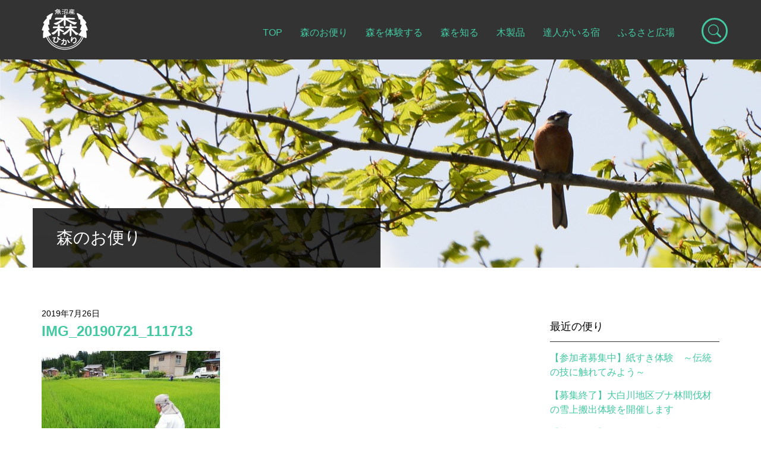

--- FILE ---
content_type: text/html; charset=UTF-8
request_url: https://www.morihikari.jp/2019/08/01/3330/img_20190721_111713/
body_size: 35215
content:
<!DOCTYPE html>
<html dir="ltr" lang="ja" prefix="og: https://ogp.me/ns#">
<head>
<meta charset="UTF-8">
<meta http-equiv="X-UA-Compatible" content="IE=edge">
<meta name="viewport" content="width=device-width, initial-scale=1">
<link rel="alternate" type="application/rss+xml" title="魚沼産森ひかり RSSフィード" href="https://www.morihikari.jp/feed/">
<link rel="pingback" href="https://www.morihikari.jp/xmlrpc.php" />
<link rel="apple-touch-icon" href="https://www.morihikari.jp/wp-content/themes/mori/images/icon/webclip.png" />
<link rel="shortcut icon" href="https://www.morihikari.jp/wp-content/themes/mori/images/icon/favicon.ico" />
<script src="https://www.morihikari.jp/wp-content/themes/mori/js/jquery-1.11.3.min.js"></script>
<script src="https://www.morihikari.jp/wp-content/themes/mori/js/jquery.inview.js"></script>
<script>
$(function() {
$('.inviewfadeInUp').on('inview', function(event, isInView, visiblePartX, visiblePartY) {
if (isInView) {
$(this).stop().addClass('fadeInUp');
} else {
$(this).stop().removeClass('fadeInUp');
}
});
});
</script>
<title>IMG_20190721_111713 | 魚沼産森ひかり</title>
<!-- All in One SEO 4.9.2 - aioseo.com -->
<meta name="description" content="体験ツアー～夏の巻～" />
<meta name="robots" content="max-image-preview:large" />
<meta name="author" content="魚沼市農林課"/>
<link rel="canonical" href="https://www.morihikari.jp/2019/08/01/3330/img_20190721_111713/" />
<meta name="generator" content="All in One SEO (AIOSEO) 4.9.2" />
<!-- Global site tag (gtag.js) - Google Analytics -->
<script async src="https://www.googletagmanager.com/gtag/js?id=G-T2J3MYR2Z0"></script>
<script>
window.dataLayer = window.dataLayer || [];
function gtag(){dataLayer.push(arguments);}
gtag('js', new Date());
gtag('config', 'G-T2J3MYR2Z0');
</script>
<meta property="og:locale" content="ja_JP" />
<meta property="og:site_name" content="魚沼産森ひかり | 新潟県魚沼市の森を知る・感じる・遊ぶ" />
<meta property="og:type" content="article" />
<meta property="og:title" content="IMG_20190721_111713 | 魚沼産森ひかり" />
<meta property="og:url" content="https://www.morihikari.jp/2019/08/01/3330/img_20190721_111713/" />
<meta property="article:published_time" content="2019-07-26T02:48:03+00:00" />
<meta property="article:modified_time" content="2019-07-26T02:51:46+00:00" />
<meta name="twitter:card" content="summary" />
<meta name="twitter:title" content="IMG_20190721_111713 | 魚沼産森ひかり" />
<script type="application/ld+json" class="aioseo-schema">
{"@context":"https:\/\/schema.org","@graph":[{"@type":"BreadcrumbList","@id":"https:\/\/www.morihikari.jp\/2019\/08\/01\/3330\/img_20190721_111713\/#breadcrumblist","itemListElement":[{"@type":"ListItem","@id":"https:\/\/www.morihikari.jp#listItem","position":1,"name":"\u30db\u30fc\u30e0","item":"https:\/\/www.morihikari.jp","nextItem":{"@type":"ListItem","@id":"https:\/\/www.morihikari.jp\/2019\/08\/01\/3330\/img_20190721_111713\/#listItem","name":"IMG_20190721_111713"}},{"@type":"ListItem","@id":"https:\/\/www.morihikari.jp\/2019\/08\/01\/3330\/img_20190721_111713\/#listItem","position":2,"name":"IMG_20190721_111713","previousItem":{"@type":"ListItem","@id":"https:\/\/www.morihikari.jp#listItem","name":"\u30db\u30fc\u30e0"}}]},{"@type":"ItemPage","@id":"https:\/\/www.morihikari.jp\/2019\/08\/01\/3330\/img_20190721_111713\/#itempage","url":"https:\/\/www.morihikari.jp\/2019\/08\/01\/3330\/img_20190721_111713\/","name":"IMG_20190721_111713 | \u9b5a\u6cbc\u7523\u68ee\u3072\u304b\u308a","description":"\u4f53\u9a13\u30c4\u30a2\u30fc\uff5e\u590f\u306e\u5dfb\uff5e","inLanguage":"ja","isPartOf":{"@id":"https:\/\/www.morihikari.jp\/#website"},"breadcrumb":{"@id":"https:\/\/www.morihikari.jp\/2019\/08\/01\/3330\/img_20190721_111713\/#breadcrumblist"},"author":{"@id":"https:\/\/www.morihikari.jp\/author\/moriadmin02\/#author"},"creator":{"@id":"https:\/\/www.morihikari.jp\/author\/moriadmin02\/#author"},"datePublished":"2019-07-26T11:48:03+09:00","dateModified":"2019-07-26T11:51:46+09:00"},{"@type":"Organization","@id":"https:\/\/www.morihikari.jp\/#organization","name":"\u9b5a\u6cbc\u7523\u68ee\u3072\u304b\u308a","description":"\u65b0\u6f5f\u770c\u9b5a\u6cbc\u5e02\u306e\u68ee\u3092\u77e5\u308b\u30fb\u611f\u3058\u308b\u30fb\u904a\u3076","url":"https:\/\/www.morihikari.jp\/"},{"@type":"Person","@id":"https:\/\/www.morihikari.jp\/author\/moriadmin02\/#author","url":"https:\/\/www.morihikari.jp\/author\/moriadmin02\/","name":"\u9b5a\u6cbc\u5e02\u8fb2\u6797\u8ab2","image":{"@type":"ImageObject","@id":"https:\/\/www.morihikari.jp\/2019\/08\/01\/3330\/img_20190721_111713\/#authorImage","url":"https:\/\/secure.gravatar.com\/avatar\/32b3654c1e49a4573a5e3b9b9f4f9ff9f9e0fec3c676e2ab77aecf1982e80b70?s=96&d=mm&r=g","width":96,"height":96,"caption":"\u9b5a\u6cbc\u5e02\u8fb2\u6797\u8ab2"}},{"@type":"WebSite","@id":"https:\/\/www.morihikari.jp\/#website","url":"https:\/\/www.morihikari.jp\/","name":"\u9b5a\u6cbc\u7523\u68ee\u3072\u304b\u308a","description":"\u65b0\u6f5f\u770c\u9b5a\u6cbc\u5e02\u306e\u68ee\u3092\u77e5\u308b\u30fb\u611f\u3058\u308b\u30fb\u904a\u3076","inLanguage":"ja","publisher":{"@id":"https:\/\/www.morihikari.jp\/#organization"}}]}
</script>
<!-- All in One SEO -->
<link rel='dns-prefetch' href='//stats.wp.com' />
<link rel='dns-prefetch' href='//v0.wordpress.com' />
<style id='wp-img-auto-sizes-contain-inline-css' type='text/css'>
img:is([sizes=auto i],[sizes^="auto," i]){contain-intrinsic-size:3000px 1500px}
/*# sourceURL=wp-img-auto-sizes-contain-inline-css */
</style>
<link rel='stylesheet' id='sbi_styles-css' href='//www.morihikari.jp/wp-content/cache/wpfc-minified/qh6zpysw/e0pib.css' type='text/css' media='all' />
<style id='wp-block-library-inline-css' type='text/css'>
:root{--wp-block-synced-color:#7a00df;--wp-block-synced-color--rgb:122,0,223;--wp-bound-block-color:var(--wp-block-synced-color);--wp-editor-canvas-background:#ddd;--wp-admin-theme-color:#007cba;--wp-admin-theme-color--rgb:0,124,186;--wp-admin-theme-color-darker-10:#006ba1;--wp-admin-theme-color-darker-10--rgb:0,107,160.5;--wp-admin-theme-color-darker-20:#005a87;--wp-admin-theme-color-darker-20--rgb:0,90,135;--wp-admin-border-width-focus:2px}@media (min-resolution:192dpi){:root{--wp-admin-border-width-focus:1.5px}}.wp-element-button{cursor:pointer}:root .has-very-light-gray-background-color{background-color:#eee}:root .has-very-dark-gray-background-color{background-color:#313131}:root .has-very-light-gray-color{color:#eee}:root .has-very-dark-gray-color{color:#313131}:root .has-vivid-green-cyan-to-vivid-cyan-blue-gradient-background{background:linear-gradient(135deg,#00d084,#0693e3)}:root .has-purple-crush-gradient-background{background:linear-gradient(135deg,#34e2e4,#4721fb 50%,#ab1dfe)}:root .has-hazy-dawn-gradient-background{background:linear-gradient(135deg,#faaca8,#dad0ec)}:root .has-subdued-olive-gradient-background{background:linear-gradient(135deg,#fafae1,#67a671)}:root .has-atomic-cream-gradient-background{background:linear-gradient(135deg,#fdd79a,#004a59)}:root .has-nightshade-gradient-background{background:linear-gradient(135deg,#330968,#31cdcf)}:root .has-midnight-gradient-background{background:linear-gradient(135deg,#020381,#2874fc)}:root{--wp--preset--font-size--normal:16px;--wp--preset--font-size--huge:42px}.has-regular-font-size{font-size:1em}.has-larger-font-size{font-size:2.625em}.has-normal-font-size{font-size:var(--wp--preset--font-size--normal)}.has-huge-font-size{font-size:var(--wp--preset--font-size--huge)}.has-text-align-center{text-align:center}.has-text-align-left{text-align:left}.has-text-align-right{text-align:right}.has-fit-text{white-space:nowrap!important}#end-resizable-editor-section{display:none}.aligncenter{clear:both}.items-justified-left{justify-content:flex-start}.items-justified-center{justify-content:center}.items-justified-right{justify-content:flex-end}.items-justified-space-between{justify-content:space-between}.screen-reader-text{border:0;clip-path:inset(50%);height:1px;margin:-1px;overflow:hidden;padding:0;position:absolute;width:1px;word-wrap:normal!important}.screen-reader-text:focus{background-color:#ddd;clip-path:none;color:#444;display:block;font-size:1em;height:auto;left:5px;line-height:normal;padding:15px 23px 14px;text-decoration:none;top:5px;width:auto;z-index:100000}html :where(.has-border-color){border-style:solid}html :where([style*=border-top-color]){border-top-style:solid}html :where([style*=border-right-color]){border-right-style:solid}html :where([style*=border-bottom-color]){border-bottom-style:solid}html :where([style*=border-left-color]){border-left-style:solid}html :where([style*=border-width]){border-style:solid}html :where([style*=border-top-width]){border-top-style:solid}html :where([style*=border-right-width]){border-right-style:solid}html :where([style*=border-bottom-width]){border-bottom-style:solid}html :where([style*=border-left-width]){border-left-style:solid}html :where(img[class*=wp-image-]){height:auto;max-width:100%}:where(figure){margin:0 0 1em}html :where(.is-position-sticky){--wp-admin--admin-bar--position-offset:var(--wp-admin--admin-bar--height,0px)}@media screen and (max-width:600px){html :where(.is-position-sticky){--wp-admin--admin-bar--position-offset:0px}}
/*# sourceURL=wp-block-library-inline-css */
</style><style id='global-styles-inline-css' type='text/css'>
:root{--wp--preset--aspect-ratio--square: 1;--wp--preset--aspect-ratio--4-3: 4/3;--wp--preset--aspect-ratio--3-4: 3/4;--wp--preset--aspect-ratio--3-2: 3/2;--wp--preset--aspect-ratio--2-3: 2/3;--wp--preset--aspect-ratio--16-9: 16/9;--wp--preset--aspect-ratio--9-16: 9/16;--wp--preset--color--black: #000000;--wp--preset--color--cyan-bluish-gray: #abb8c3;--wp--preset--color--white: #ffffff;--wp--preset--color--pale-pink: #f78da7;--wp--preset--color--vivid-red: #cf2e2e;--wp--preset--color--luminous-vivid-orange: #ff6900;--wp--preset--color--luminous-vivid-amber: #fcb900;--wp--preset--color--light-green-cyan: #7bdcb5;--wp--preset--color--vivid-green-cyan: #00d084;--wp--preset--color--pale-cyan-blue: #8ed1fc;--wp--preset--color--vivid-cyan-blue: #0693e3;--wp--preset--color--vivid-purple: #9b51e0;--wp--preset--gradient--vivid-cyan-blue-to-vivid-purple: linear-gradient(135deg,rgb(6,147,227) 0%,rgb(155,81,224) 100%);--wp--preset--gradient--light-green-cyan-to-vivid-green-cyan: linear-gradient(135deg,rgb(122,220,180) 0%,rgb(0,208,130) 100%);--wp--preset--gradient--luminous-vivid-amber-to-luminous-vivid-orange: linear-gradient(135deg,rgb(252,185,0) 0%,rgb(255,105,0) 100%);--wp--preset--gradient--luminous-vivid-orange-to-vivid-red: linear-gradient(135deg,rgb(255,105,0) 0%,rgb(207,46,46) 100%);--wp--preset--gradient--very-light-gray-to-cyan-bluish-gray: linear-gradient(135deg,rgb(238,238,238) 0%,rgb(169,184,195) 100%);--wp--preset--gradient--cool-to-warm-spectrum: linear-gradient(135deg,rgb(74,234,220) 0%,rgb(151,120,209) 20%,rgb(207,42,186) 40%,rgb(238,44,130) 60%,rgb(251,105,98) 80%,rgb(254,248,76) 100%);--wp--preset--gradient--blush-light-purple: linear-gradient(135deg,rgb(255,206,236) 0%,rgb(152,150,240) 100%);--wp--preset--gradient--blush-bordeaux: linear-gradient(135deg,rgb(254,205,165) 0%,rgb(254,45,45) 50%,rgb(107,0,62) 100%);--wp--preset--gradient--luminous-dusk: linear-gradient(135deg,rgb(255,203,112) 0%,rgb(199,81,192) 50%,rgb(65,88,208) 100%);--wp--preset--gradient--pale-ocean: linear-gradient(135deg,rgb(255,245,203) 0%,rgb(182,227,212) 50%,rgb(51,167,181) 100%);--wp--preset--gradient--electric-grass: linear-gradient(135deg,rgb(202,248,128) 0%,rgb(113,206,126) 100%);--wp--preset--gradient--midnight: linear-gradient(135deg,rgb(2,3,129) 0%,rgb(40,116,252) 100%);--wp--preset--font-size--small: 13px;--wp--preset--font-size--medium: 20px;--wp--preset--font-size--large: 36px;--wp--preset--font-size--x-large: 42px;--wp--preset--spacing--20: 0.44rem;--wp--preset--spacing--30: 0.67rem;--wp--preset--spacing--40: 1rem;--wp--preset--spacing--50: 1.5rem;--wp--preset--spacing--60: 2.25rem;--wp--preset--spacing--70: 3.38rem;--wp--preset--spacing--80: 5.06rem;--wp--preset--shadow--natural: 6px 6px 9px rgba(0, 0, 0, 0.2);--wp--preset--shadow--deep: 12px 12px 50px rgba(0, 0, 0, 0.4);--wp--preset--shadow--sharp: 6px 6px 0px rgba(0, 0, 0, 0.2);--wp--preset--shadow--outlined: 6px 6px 0px -3px rgb(255, 255, 255), 6px 6px rgb(0, 0, 0);--wp--preset--shadow--crisp: 6px 6px 0px rgb(0, 0, 0);}:where(.is-layout-flex){gap: 0.5em;}:where(.is-layout-grid){gap: 0.5em;}body .is-layout-flex{display: flex;}.is-layout-flex{flex-wrap: wrap;align-items: center;}.is-layout-flex > :is(*, div){margin: 0;}body .is-layout-grid{display: grid;}.is-layout-grid > :is(*, div){margin: 0;}:where(.wp-block-columns.is-layout-flex){gap: 2em;}:where(.wp-block-columns.is-layout-grid){gap: 2em;}:where(.wp-block-post-template.is-layout-flex){gap: 1.25em;}:where(.wp-block-post-template.is-layout-grid){gap: 1.25em;}.has-black-color{color: var(--wp--preset--color--black) !important;}.has-cyan-bluish-gray-color{color: var(--wp--preset--color--cyan-bluish-gray) !important;}.has-white-color{color: var(--wp--preset--color--white) !important;}.has-pale-pink-color{color: var(--wp--preset--color--pale-pink) !important;}.has-vivid-red-color{color: var(--wp--preset--color--vivid-red) !important;}.has-luminous-vivid-orange-color{color: var(--wp--preset--color--luminous-vivid-orange) !important;}.has-luminous-vivid-amber-color{color: var(--wp--preset--color--luminous-vivid-amber) !important;}.has-light-green-cyan-color{color: var(--wp--preset--color--light-green-cyan) !important;}.has-vivid-green-cyan-color{color: var(--wp--preset--color--vivid-green-cyan) !important;}.has-pale-cyan-blue-color{color: var(--wp--preset--color--pale-cyan-blue) !important;}.has-vivid-cyan-blue-color{color: var(--wp--preset--color--vivid-cyan-blue) !important;}.has-vivid-purple-color{color: var(--wp--preset--color--vivid-purple) !important;}.has-black-background-color{background-color: var(--wp--preset--color--black) !important;}.has-cyan-bluish-gray-background-color{background-color: var(--wp--preset--color--cyan-bluish-gray) !important;}.has-white-background-color{background-color: var(--wp--preset--color--white) !important;}.has-pale-pink-background-color{background-color: var(--wp--preset--color--pale-pink) !important;}.has-vivid-red-background-color{background-color: var(--wp--preset--color--vivid-red) !important;}.has-luminous-vivid-orange-background-color{background-color: var(--wp--preset--color--luminous-vivid-orange) !important;}.has-luminous-vivid-amber-background-color{background-color: var(--wp--preset--color--luminous-vivid-amber) !important;}.has-light-green-cyan-background-color{background-color: var(--wp--preset--color--light-green-cyan) !important;}.has-vivid-green-cyan-background-color{background-color: var(--wp--preset--color--vivid-green-cyan) !important;}.has-pale-cyan-blue-background-color{background-color: var(--wp--preset--color--pale-cyan-blue) !important;}.has-vivid-cyan-blue-background-color{background-color: var(--wp--preset--color--vivid-cyan-blue) !important;}.has-vivid-purple-background-color{background-color: var(--wp--preset--color--vivid-purple) !important;}.has-black-border-color{border-color: var(--wp--preset--color--black) !important;}.has-cyan-bluish-gray-border-color{border-color: var(--wp--preset--color--cyan-bluish-gray) !important;}.has-white-border-color{border-color: var(--wp--preset--color--white) !important;}.has-pale-pink-border-color{border-color: var(--wp--preset--color--pale-pink) !important;}.has-vivid-red-border-color{border-color: var(--wp--preset--color--vivid-red) !important;}.has-luminous-vivid-orange-border-color{border-color: var(--wp--preset--color--luminous-vivid-orange) !important;}.has-luminous-vivid-amber-border-color{border-color: var(--wp--preset--color--luminous-vivid-amber) !important;}.has-light-green-cyan-border-color{border-color: var(--wp--preset--color--light-green-cyan) !important;}.has-vivid-green-cyan-border-color{border-color: var(--wp--preset--color--vivid-green-cyan) !important;}.has-pale-cyan-blue-border-color{border-color: var(--wp--preset--color--pale-cyan-blue) !important;}.has-vivid-cyan-blue-border-color{border-color: var(--wp--preset--color--vivid-cyan-blue) !important;}.has-vivid-purple-border-color{border-color: var(--wp--preset--color--vivid-purple) !important;}.has-vivid-cyan-blue-to-vivid-purple-gradient-background{background: var(--wp--preset--gradient--vivid-cyan-blue-to-vivid-purple) !important;}.has-light-green-cyan-to-vivid-green-cyan-gradient-background{background: var(--wp--preset--gradient--light-green-cyan-to-vivid-green-cyan) !important;}.has-luminous-vivid-amber-to-luminous-vivid-orange-gradient-background{background: var(--wp--preset--gradient--luminous-vivid-amber-to-luminous-vivid-orange) !important;}.has-luminous-vivid-orange-to-vivid-red-gradient-background{background: var(--wp--preset--gradient--luminous-vivid-orange-to-vivid-red) !important;}.has-very-light-gray-to-cyan-bluish-gray-gradient-background{background: var(--wp--preset--gradient--very-light-gray-to-cyan-bluish-gray) !important;}.has-cool-to-warm-spectrum-gradient-background{background: var(--wp--preset--gradient--cool-to-warm-spectrum) !important;}.has-blush-light-purple-gradient-background{background: var(--wp--preset--gradient--blush-light-purple) !important;}.has-blush-bordeaux-gradient-background{background: var(--wp--preset--gradient--blush-bordeaux) !important;}.has-luminous-dusk-gradient-background{background: var(--wp--preset--gradient--luminous-dusk) !important;}.has-pale-ocean-gradient-background{background: var(--wp--preset--gradient--pale-ocean) !important;}.has-electric-grass-gradient-background{background: var(--wp--preset--gradient--electric-grass) !important;}.has-midnight-gradient-background{background: var(--wp--preset--gradient--midnight) !important;}.has-small-font-size{font-size: var(--wp--preset--font-size--small) !important;}.has-medium-font-size{font-size: var(--wp--preset--font-size--medium) !important;}.has-large-font-size{font-size: var(--wp--preset--font-size--large) !important;}.has-x-large-font-size{font-size: var(--wp--preset--font-size--x-large) !important;}
/*# sourceURL=global-styles-inline-css */
</style>
<style id='classic-theme-styles-inline-css' type='text/css'>
/*! This file is auto-generated */
.wp-block-button__link{color:#fff;background-color:#32373c;border-radius:9999px;box-shadow:none;text-decoration:none;padding:calc(.667em + 2px) calc(1.333em + 2px);font-size:1.125em}.wp-block-file__button{background:#32373c;color:#fff;text-decoration:none}
/*# sourceURL=/wp-includes/css/classic-themes.min.css */
</style>
<link rel='stylesheet' id='dflip-style-css' href='//www.morihikari.jp/wp-content/cache/wpfc-minified/g210abfs/e0pib.css' type='text/css' media='all' />
<script type="text/javascript" src="https://www.morihikari.jp/wp-includes/js/jquery/jquery.min.js?ver=3.7.1" id="jquery-core-js"></script>
<script type="text/javascript" src="https://www.morihikari.jp/wp-includes/js/jquery/jquery-migrate.min.js?ver=3.4.1" id="jquery-migrate-js"></script>
<script type="text/javascript" data-jetpack-boost="ignore" src="//www.morihikari.jp/wp-content/plugins/revslider/sr6/assets/js/rbtools.min.js?ver=6.7.40" async id="tp-tools-js"></script>
<script type="text/javascript" data-jetpack-boost="ignore" src="//www.morihikari.jp/wp-content/plugins/revslider/sr6/assets/js/rs6.min.js?ver=6.7.40" async id="revmin-js"></script>
<style>img#wpstats{display:none}</style>
<meta name="generator" content="Powered by Slider Revolution 6.7.40 - responsive, Mobile-Friendly Slider Plugin for WordPress with comfortable drag and drop interface." />
<script data-jetpack-boost="ignore">function setREVStartSize(e){
//window.requestAnimationFrame(function() {
window.RSIW = window.RSIW===undefined ? window.innerWidth : window.RSIW;
window.RSIH = window.RSIH===undefined ? window.innerHeight : window.RSIH;
try {
var pw = document.getElementById(e.c).parentNode.offsetWidth,
newh;
pw = pw===0 || isNaN(pw) || (e.l=="fullwidth" || e.layout=="fullwidth") ? window.RSIW : pw;
e.tabw = e.tabw===undefined ? 0 : parseInt(e.tabw);
e.thumbw = e.thumbw===undefined ? 0 : parseInt(e.thumbw);
e.tabh = e.tabh===undefined ? 0 : parseInt(e.tabh);
e.thumbh = e.thumbh===undefined ? 0 : parseInt(e.thumbh);
e.tabhide = e.tabhide===undefined ? 0 : parseInt(e.tabhide);
e.thumbhide = e.thumbhide===undefined ? 0 : parseInt(e.thumbhide);
e.mh = e.mh===undefined || e.mh=="" || e.mh==="auto" ? 0 : parseInt(e.mh,0);
if(e.layout==="fullscreen" || e.l==="fullscreen")
newh = Math.max(e.mh,window.RSIH);
else{
e.gw = Array.isArray(e.gw) ? e.gw : [e.gw];
for (var i in e.rl) if (e.gw[i]===undefined || e.gw[i]===0) e.gw[i] = e.gw[i-1];
e.gh = e.el===undefined || e.el==="" || (Array.isArray(e.el) && e.el.length==0)? e.gh : e.el;
e.gh = Array.isArray(e.gh) ? e.gh : [e.gh];
for (var i in e.rl) if (e.gh[i]===undefined || e.gh[i]===0) e.gh[i] = e.gh[i-1];
var nl = new Array(e.rl.length),
ix = 0,
sl;
e.tabw = e.tabhide>=pw ? 0 : e.tabw;
e.thumbw = e.thumbhide>=pw ? 0 : e.thumbw;
e.tabh = e.tabhide>=pw ? 0 : e.tabh;
e.thumbh = e.thumbhide>=pw ? 0 : e.thumbh;
for (var i in e.rl) nl[i] = e.rl[i]<window.RSIW ? 0 : e.rl[i];
sl = nl[0];
for (var i in nl) if (sl>nl[i] && nl[i]>0) { sl = nl[i]; ix=i;}
var m = pw>(e.gw[ix]+e.tabw+e.thumbw) ? 1 : (pw-(e.tabw+e.thumbw)) / (e.gw[ix]);
newh =  (e.gh[ix] * m) + (e.tabh + e.thumbh);
}
var el = document.getElementById(e.c);
if (el!==null && el) el.style.height = newh+"px";
el = document.getElementById(e.c+"_wrapper");
if (el!==null && el) {
el.style.height = newh+"px";
el.style.display = "block";
}
} catch(e){
console.log("Failure at Presize of Slider:" + e)
}
//});
};</script>
<!-- Bootstrap -->
<link rel="stylesheet" type="text/css" href='//www.morihikari.jp/wp-content/cache/wpfc-minified/jqx6civn/e0pib.css'>
<link href="https://cdn.jsdelivr.net/npm/bootstrap-icons@1.10.5/font/bootstrap-icons.css" rel="stylesheet">
<link rel="stylesheet" type="text/css" href='//www.morihikari.jp/wp-content/cache/wpfc-minified/qu7qq3zz/e0pib.css'>
<link rel="stylesheet" type="text/css" href='//www.morihikari.jp/wp-content/cache/wpfc-minified/k2owz7ul/e0pib.css'>
<link rel="stylesheet" type="text/css" href='//www.morihikari.jp/wp-content/cache/wpfc-minified/e76gzrbq/e0pib.css'>
<!-- HTML5 shim and Respond.js for IE8 support of HTML5 elements and media queries -->
<!-- WARNING: Respond.js doesn't work if you view the page via  -->
<!--[if lt IE 9]>
<script src="https://oss.maxcdn.com/html5shiv/3.7.2/html5shiv.min.js"></script>
<script src="https://oss.maxcdn.com/respond/1.4.2/respond.min.js"></script>
<![endif]-->
<link rel='stylesheet' id='rs-plugin-settings-css' href='//www.morihikari.jp/wp-content/cache/wpfc-minified/20kejrvi/e0pib.css' type='text/css' media='all' />
<style id='rs-plugin-settings-inline-css' type='text/css'>
#rs-demo-id {}
/*# sourceURL=rs-plugin-settings-inline-css */
</style>
</head>
<body class="attachment wp-singular attachment-template-default single single-attachment postid-3369 attachmentid-3369 attachment-jpeg wp-theme-mori">
<div id="wrapper">
<header>
<nav class="navbar navbar-default  navbar-inverse navbar-fixed-top">
<div class="container"> 
<div class="logo">
<a href="https://www.morihikari.jp"><img src="https://www.morihikari.jp/wp-content/themes/mori/images/logo.png" alt="魚沼産森ひかり"></a>
</div>
<!-- Brand and toggle get grouped for better mobile display -->
<div class="navbar-header">
<button type="button" class="navbar-toggle collapsed" data-toggle="collapse" data-target="#defaultNavbar1"><span class="sr-only">Toggle navigation</span><span class="icon-bar"></span><span class="icon-bar"></span><span class="icon-bar"></span></button>
</div>
<!-- Collect the nav links, forms, and other content for toggling -->
<div class="collapse navbar-collapse" id="defaultNavbar1">
<div class="inner">
<form role="search" method="get" id="searchform" action="https://www.morihikari.jp/" class="snavbar-form navbar-right">
<div>
<input type="text" value="" name="s" id="search" placeholder="検索キーワード" /><input type="submit" id="searchsubmit" value="Search" />
</div>
</form>
<a href="#" class="search-btn"><i class="bi bi-search"></i></a>
</div>
<ul id="menu-mainmenu" class="nav navbar-nav row navbar-right"><li id="menu-item-48" class="menu-item menu-item-type-custom menu-item-object-custom menu-item-home menu-item-48"><a href="https://www.morihikari.jp/">TOP</a></li>
<li id="menu-item-52" class="menu-item menu-item-type-custom menu-item-object-custom menu-item-52"><a href="https://www.morihikari.jp/post-all/">森のお便り</a></li>
<li id="menu-item-529" class="menu-item menu-item-type-custom menu-item-object-custom menu-item-529"><a href="https://www.morihikari.jp/taiken/">森を体験する</a></li>
<li id="menu-item-50" class="menu-item menu-item-type-custom menu-item-object-custom menu-item-50"><a href="https://www.morihikari.jp/forest/">森を知る</a></li>
<li id="menu-item-4126" class="menu-item menu-item-type-post_type menu-item-object-page menu-item-4126"><a href="https://www.morihikari.jp/mokuseihin/">木製品</a></li>
<li id="menu-item-188" class="menu-item menu-item-type-custom menu-item-object-custom menu-item-188"><a href="https://www.morihikari.jp/stay/">達人がいる宿</a></li>
<li id="menu-item-4072" class="menu-item menu-item-type-custom menu-item-object-custom menu-item-4072"><a target="_blank" href="https://toge-no-furusatohiroba.com/">ふるさと広場</a></li>
</ul>					</div>
<!-- /.navbar-collapse --> 
</div>
<!-- /.container-fluid --> 
</nav>
</header>
<div id="contents">
<div id="main">
<div id="content">						<div id="headervisual" class="postheader">
<header class="container">
<div class="row">
<h1 class="col-sm-6 col-xs-12">森のお便り</h1>
</div>
</header>
</div>
<div class="container">
<div class="row row-nopadding">
<div class="col-sm-8 post-content">
<article id="post-3369" class="post-3369 attachment type-attachment status-inherit hentry">
<header class="entry-header">
<p class="entry-date">2019年7月26日</p>
<h1 class="entry-title">IMG_20190721_111713</h1>
</header><!-- .entry-header -->
<div class="entry-post">
<p class="attachment"><a href='https://www.morihikari.jp/wp-content/uploads/2019/07/IMG_20190721_111713.jpg' title="" data-rl_title="" class="rl-gallery-link" data-rl_caption="" data-rel="lightbox-gallery-0"><img fetchpriority="high" decoding="async" width="300" height="225" src="https://www.morihikari.jp/wp-content/uploads/2019/07/IMG_20190721_111713-300x225.jpg" class="attachment-medium size-medium" alt="" /></a></p>
<p>体験ツアー～夏の巻～</p>
</div><!-- .entry-content -->
</article><!-- #post-3369 -->
<nav id="nav-below" class="row">
<p class="nav-previous col-xs-6"><a href="https://www.morihikari.jp/2019/08/01/3330/" rel="prev">< 前の記事へ</a></p>
<p class="nav-next col-xs-6"></p>
</nav><!-- #nav-below -->
</div>
<div class="col-sm-offset-1 col-sm-3 side-bar">
<div id="side-bar" class="widget_area" role="complementary">
<div class="widget">
<h3>最近の便り</h3>
<ul>
<li>
<a href="https://www.morihikari.jp/2025/12/03/4239/">【参加者募集中】紙すき体験　～伝統の技に触れてみよう～</a>
</li>
<li>
<a href="https://www.morihikari.jp/2025/03/07/4195/">【募集終了】大白川地区ブナ林間伐材の雪上搬出体験を開催します</a>
</li>
<li>
<a href="https://www.morihikari.jp/2025/01/16/4187/">【募集終了】～うおぬま森の学校～　山仕事安全講習会を開催します</a>
</li>
<li>
<a href="https://www.morihikari.jp/2024/12/27/4179/">【募集終了】紙すき体験　～伝統の技に触れてみよう～</a>
</li>
<li>
<a href="https://www.morihikari.jp/2024/03/25/4131/">【終了しました】～うおぬま森の学校～　山仕事道具整備講習会を開催します</a>
</li>
</ul>
</div><div class="widget"><h3>カテゴリ</h3>
<ul>
<li class="cat-item cat-item-4"><a href="https://www.morihikari.jp/category/event/">イベント情報</a>
</li>
<li class="cat-item cat-item-1"><a href="https://www.morihikari.jp/category/info/">お知らせ</a>
</li>
</ul>
</div><div class="widget"><h3>アーカイブ</h3>
<ul>
<li><a href='https://www.morihikari.jp/2025/'>2025年</a></li>
<li><a href='https://www.morihikari.jp/2024/'>2024年</a></li>
<li><a href='https://www.morihikari.jp/2023/'>2023年</a></li>
<li><a href='https://www.morihikari.jp/2022/'>2022年</a></li>
<li><a href='https://www.morihikari.jp/2021/'>2021年</a></li>
<li><a href='https://www.morihikari.jp/2020/'>2020年</a></li>
<li><a href='https://www.morihikari.jp/2019/'>2019年</a></li>
<li><a href='https://www.morihikari.jp/2018/'>2018年</a></li>
<li><a href='https://www.morihikari.jp/2017/'>2017年</a></li>
</ul>
</div></div><!-- #side-primary .widget-area -->
</div>
</div>
</div>
				</div>
</div>
</div>
<footer>
<section id="footer-top">
<div class="container">
<div class="row">
<div id="address" class="col-sm-6"><div id="footer-first" class="widget"><h3>魚沼市　産業経済部　農林整備課</h3>			<div class="textwidget"><p>〒946-8601　新潟県魚沼市小出島910番地（本庁舎）<br />
TEL：025-793-7740　FAX：025-793-1016</p></div>
</div></div>
<div id="sns" class="col-sm-6"><div id="footer-second" class="widget">			<div class="textwidget"><p><span class="sns-fb"><a href="https://www.facebook.com/魚沼産-森ひかり-1288936774563170/" target="_blank"><img src="https://www.morihikari.jp/wp-content/uploads/2017/03/sns-fb.png" alt="Facebook"></a></span><span class="sns-in"><a href="https://www.instagram.com/uonumasan_morihikari/" target="_blank"><img src="https://www.morihikari.jp/wp-content/uploads/2017/03/sns-insta.png" alt="Facebook"></span></p>
</div>
</div></div>
</div>
</div>
</section>
<section id="footer-bottom">
<div class="container">
<div class="row">
<div id="footer-menu clfx" class="col-xs-12 col-sm-12 col-md-6"><div class="menu-footermenu-container"><ul id="menu-footermenu" class="menu"><li id="menu-item-61" class="menu-item menu-item-type-post_type menu-item-object-page menu-item-61"><a href="https://www.morihikari.jp/contact/">お問い合わせ</a></li>
<li id="menu-item-60" class="menu-item menu-item-type-post_type menu-item-object-page menu-item-privacy-policy menu-item-60"><a rel="privacy-policy" href="https://www.morihikari.jp/policy/">プライバシーポリシー</a></li>
<li id="menu-item-62" class="menu-item menu-item-type-custom menu-item-object-custom menu-item-62"><a target="_blank" href="https://www.city.uonuma.lg.jp/">魚沼市公式サイト</a></li>
<li id="menu-item-758" class="menu-item menu-item-type-post_type menu-item-object-page menu-item-758"><a href="https://www.morihikari.jp/link/">リンク</a></li>
</ul></div></div>
<div id="copyright" class="col-xs-12 col-sm-12 col-md-6" align="right"><p id="copyright">Copyright &copy; 2017 - 2026 UONUMA City Forestry Division. All Rights Reserved.</p>
</div>
</div>
</div>
</section>
</footer>
</div>
<!-- Include all compiled plugins (below), or include individual files as needed -->
<script src="https://www.morihikari.jp/wp-content/themes/mori/js/bootstrap.js"></script>
<script>
window.RS_MODULES = window.RS_MODULES || {};
window.RS_MODULES.modules = window.RS_MODULES.modules || {};
window.RS_MODULES.waiting = window.RS_MODULES.waiting || [];
window.RS_MODULES.defered = false;
window.RS_MODULES.moduleWaiting = window.RS_MODULES.moduleWaiting || {};
window.RS_MODULES.type = 'compiled';
</script>
<script type="speculationrules">
{"prefetch":[{"source":"document","where":{"and":[{"href_matches":"/*"},{"not":{"href_matches":["/wp-*.php","/wp-admin/*","/wp-content/uploads/*","/wp-content/*","/wp-content/plugins/*","/wp-content/themes/mori/*","/*\\?(.+)"]}},{"not":{"selector_matches":"a[rel~=\"nofollow\"]"}},{"not":{"selector_matches":".no-prefetch, .no-prefetch a"}}]},"eagerness":"conservative"}]}
</script>
<!-- Instagram Feed JS -->
<script type="text/javascript">
var sbiajaxurl = "https://www.morihikari.jp/wp-admin/admin-ajax.php";
</script>
<script data-cfasync="false">
window.dFlipLocation = 'https://www.morihikari.jp/wp-content/plugins/3d-flipbook-dflip-lite/assets/';
window.dFlipWPGlobal = {"text":{"toggleSound":"\u30b5\u30a6\u30f3\u30c9\u306e\u30aa\u30f3 \/ \u30aa\u30d5","toggleThumbnails":"\u30b5\u30e0\u30cd\u30a4\u30eb\u3092\u8868\u793a","toggleOutline":"\u76ee\u6b21 \/ \u30d6\u30c3\u30af\u30de\u30fc\u30af","previousPage":"\u524d\u306e\u30da\u30fc\u30b8\u3078","nextPage":"\u6b21\u306e\u30da\u30fc\u30b8\u3078","toggleFullscreen":"\u5168\u753b\u9762\u8868\u793a\u306b\u5207\u308a\u66ff\u3048","zoomIn":"\u62e1\u5927","zoomOut":"\u7e2e\u5c0f","toggleHelp":"\u30d8\u30eb\u30d7","singlePageMode":"\u5358\u4e00\u30da\u30fc\u30b8\u30e2\u30fc\u30c9","doublePageMode":"\u898b\u958b\u304d\u30e2\u30fc\u30c9","downloadPDFFile":"PDF \u30d5\u30a1\u30a4\u30eb\u3092\u30c0\u30a6\u30f3\u30ed\u30fc\u30c9","gotoFirstPage":"\u6700\u521d\u306e\u30da\u30fc\u30b8\u3078","gotoLastPage":"\u6700\u5f8c\u306e\u30da\u30fc\u30b8\u3078","share":"\u5171\u6709","mailSubject":"\u79c1\u306e\u30d6\u30c3\u30af\u3092\u305c\u3072\u898b\u3066\u304f\u3060\u3055\u3044\u3002","mailBody":"\u3053\u306e\u30b5\u30a4\u30c8\u3092\u30c1\u30a7\u30c3\u30af {{url}}","loading":"\u8aad\u307f\u8fbc\u307f\u4e2d "},"viewerType":"flipbook","moreControls":"download,pageMode,startPage,endPage,sound","hideControls":"","scrollWheel":"false","backgroundColor":"#777","backgroundImage":"","height":"auto","paddingLeft":"20","paddingRight":"20","controlsPosition":"bottom","duration":800,"soundEnable":"true","enableDownload":"true","showSearchControl":"false","showPrintControl":"false","enableAnnotation":false,"enableAnalytics":"false","webgl":"true","hard":"none","maxTextureSize":"1600","rangeChunkSize":"524288","zoomRatio":1.5,"stiffness":3,"pageMode":"0","singlePageMode":"0","pageSize":"0","autoPlay":"false","autoPlayDuration":5000,"autoPlayStart":"false","linkTarget":"2","sharePrefix":"flipbook-"};
</script>
<script type="module"  src="https://www.morihikari.jp/wp-content/plugins/all-in-one-seo-pack/dist/Lite/assets/table-of-contents.95d0dfce.js?ver=4.9.2" id="aioseo/js/src/vue/standalone/blocks/table-of-contents/frontend.js-js"></script>
<script type="text/javascript" src="https://www.morihikari.jp/wp-content/plugins/3d-flipbook-dflip-lite/assets/js/dflip.min.js?ver=2.4.20" id="dflip-script-js"></script>
<script type="text/javascript" id="jetpack-stats-js-before">
/* <![CDATA[ */
_stq = window._stq || [];
_stq.push([ "view", JSON.parse("{\"v\":\"ext\",\"blog\":\"126244413\",\"post\":\"3369\",\"tz\":\"9\",\"srv\":\"www.morihikari.jp\",\"j\":\"1:15.3.1\"}") ]);
_stq.push([ "clickTrackerInit", "126244413", "3369" ]);
//# sourceURL=jetpack-stats-js-before
/* ]]> */
</script>
<script type="text/javascript" src="https://stats.wp.com/e-202603.js" id="jetpack-stats-js" defer="defer" data-wp-strategy="defer"></script>
</body>
</html><!-- WP Fastest Cache file was created in 0.417 seconds, on 2026年1月18日 @ 7:55 PM --><!-- need to refresh to see cached version -->

--- FILE ---
content_type: text/css
request_url: https://www.morihikari.jp/wp-content/cache/wpfc-minified/e76gzrbq/e0pib.css
body_size: 6095
content:
@charset "utf-8";
 @media print {
html {
width: 100%;
height: 100%;
}
body {
width: 992px;
height: 100%;
margin: 0 auto;
overflow:visible;
/zoom: 90%;
_zoom: 0.65;
}
.forcefullwidth_wrapper_tp_banner{
width: 992px !important;
}
.forcefullwidth_wrapper_tp_banner .fullscreen-container{
width: 992px !important;
margin: auto;
}
.forcefullwidth_wrapper_tp_banner .fullscreen-container .active-revslide{
width: 992px !important;
max-width: 100% !important;
max-height: 100% !important;
background-size:contain !important;
background-position: center center !important;
}
.forcefullwidth_wrapper_tp_banner .fullscreen-container .tp-static-layers .mori01{
left:330px !important;
}	
.forcefullwidth_wrapper_tp_banner .fullscreen-container .tp-static-layers .mori02{
left:420px !important;
}	
.forcefullwidth_wrapper_tp_banner .fullscreen-container .tp-static-layers .mori03{
left:480px !important;
}	
.forcefullwidth_wrapper_tp_banner .active-revslide .tp-parallax-wrap{
left: 70% !important;
} .col-sm-1, .col-sm-2, .col-sm-3, .col-sm-4, .col-sm-5, .col-sm-6, .col-sm-7, .col-sm-8, .col-sm-9, .col-sm-10, .col-sm-11, .col-sm-12 {
float: left;
}
.col-md-1, .col-md-2, .col-md-3, .col-md-4, .col-md-5, .col-md-6, .col-md-7, .col-md-8, .col-md-9, .col-md-10, .col-md-11, .col-md-12 {
float: left;
}
.col-xs-1, .col-xs-2, .col-xs-3, .col-xs-4, .col-xs-5, .col-xs-6, .col-xs-7, .col-xs-8, .col-xs-9, .col-xs-10, .col-xs-11, .col-xs-12 {
float: left;
}	
.col-sm-12 {
width: 100%;
}
.col-sm-11 {
width: 91.66666667%;
}
.col-sm-10 {
width: 83.33333333%;
}
.col-sm-9 {
width: 75%;
}
.col-sm-8, .col-md-8 {
width: 66.66666667%;
}
.col-sm-7 {
width: 58.33333333%;
}
.col-sm-6, .col-md-6, .col-xs-6 {
width: 50%;
}
.col-sm-5 {
width: 41.66666667%;
}
.col-sm-4, .col-md-4 {
width: 33.33333333%;
}
.col-sm-3, .col-md-3 {
width: 25%;
}
.col-sm-2 {
width: 16.66666667%;
}
.col-sm-1 {
width: 8.33333333%;
}
.col-sm-pull-12 {
right: 100%;
}
.col-sm-pull-11 {
right: 91.66666667%;
}
.col-sm-pull-10 {
right: 83.33333333%;
}
.col-sm-pull-9 {
right: 75%;
}
.col-sm-pull-8 {
right: 66.66666667%;
}
.col-sm-pull-7 {
right: 58.33333333%;
}
.col-sm-pull-6 {
right: 50%;
}
.col-sm-pull-5 {
right: 41.66666667%;
}
.col-sm-pull-4 {
right: 33.33333333%;
}
.col-sm-pull-3 {
right: 25%;
}
.col-sm-pull-2 {
right: 16.66666667%;
}
.col-sm-pull-1 {
right: 8.33333333%;
}
.col-sm-pull-0 {
right: auto;
}
.col-sm-push-12 {
left: 100%;
}
.col-sm-push-11 {
left: 91.66666667%;
}
.col-sm-push-10 {
left: 83.33333333%;
}
.col-sm-push-9 {
left: 75%;
}
.col-sm-push-8 {
left: 66.66666667%;
}
.col-sm-push-7 {
left: 58.33333333%;
}
.col-sm-push-6 {
left: 50%;
}
.col-sm-push-5 {
left: 41.66666667%;
}
.col-sm-push-4 {
left: 33.33333333%;
}
.col-sm-push-3 {
left: 25%;
}
.col-sm-push-2 {
left: 16.66666667%;
}
.col-sm-push-1 {
left: 8.33333333%;
}
.col-sm-push-0 {
left: auto;
}
.col-sm-offset-12 {
margin-left: 100%;
}
.col-sm-offset-11 {
margin-left: 91.66666667%;
}
.col-sm-offset-10 {
margin-left: 83.33333333%;
}
.col-sm-offset-9 {
margin-left: 75%;
}
.col-sm-offset-8 {
margin-left: 66.66666667%;
}
.col-sm-offset-7 {
margin-left: 58.33333333%;
}
.col-sm-offset-6 {
margin-left: 50%;
}
.col-sm-offset-5 {
margin-left: 41.66666667%;
}
.col-sm-offset-4 {
margin-left: 33.33333333%;
}
.col-sm-offset-3, .col-md-offset-3 {
margin-left: 25%;
}
.col-sm-offset-2, .col-md-offset-2 {
margin-left: 16.66666667%;
}
.col-sm-offset-1 {
margin-left: 8.33333333%;
}
.col-sm-offset-0 {
margin-left: 0%;
}
.visible-xs {
display: none !important;
}
.hidden-xs {
display: block !important;
}
table.hidden-xs {
display: table;
}
tr.hidden-xs {
display: table-row !important;
}
th.hidden-xs,
td.hidden-xs {
display: table-cell !important;
}
.hidden-xs.hidden-print {
display: none !important;
}
.hidden-sm {
display: none !important;
}
.visible-sm {
display: block !important;
}
table.visible-sm {
display: table;
}
tr.visible-sm {
display: table-row !important;
}
th.visible-sm,
td.visible-sm {
display: table-cell !important;
}
.navbar-fixed-top{
position:relative; 
}
#contents{
padding-top: 0;
}
#archive-forest .archive .col-sm-6{
width: 33.33333333%;
}
.forest-post .archive .col-sm-6{
width: 25%;
}
.row-nopadding {
margin-left: 0;
margin-right: 0;
} .row-nopadding > [class*="col-"] {
padding-left: 0;
padding-right: 0;
}
#content .imgtitle .hidden-xs {
display: inline-block !important;
}
#content #archive-stay .staylist .col-sm-3{
display: inline-block!important;
float: none;
}
#content .taiken-post .voice .col-sm-4{
display: inline-block!important;
vertical-align: top;
float: none;
}
#content .post-content iframe{
max-width: 100%;
} .navbar-header{
display: none !important;
}
.navbar-collapse.collapse {
height: auto !important;
overflow: visible !important;
padding-bottom: 0;
overflow-x:hidden;
padding-left: 15px;
padding-right: 15px;
display: table !important;
width: 90% !important;
box-sizing: border-box !important;
vertical-align: top !important;
}
.navbar-collapse {
border-top: 0px none;
box-shadow: 0 0px 0 rgba(255, 255, 255, 0.0) inset !important;
}
.navbar-nav > li {
float: left;
}
.navbar-right {
float: right !important;
margin-right: -15px;
}
.inner {
display: inline-block;
float: right;
height: 44px;
margin: 0 30px;
position: relative;
z-index: 5;
} #headervisual, #headervisual header{
height: 350px;
} #headervisual-forest, #headervisual-forest header{
height: 350px;
} #headervisual-stay .s-thumbnail, #headervisual-stay .s-title{
height: 400px;
padding-left: 80px;
padding-right: 80px;
} #content .entry-content table, #content .entry-post table {
border:1px solid #aaaaaa;
border-collapse:collapse;
}
#content .entry-content table th, #content .entry-post table th {
border:1px solid #aaaaaa;
border-collapse:collapse;
}
#content .entry-content table td, #content .entry-post table td {
border:1px solid #aaaaaa;
border-collapse:collapse;
}	
#contents .t-text{
width: 335px;
height: 315px;
}
#contents .f-text{
width: 360px;
height: 340px;
}
#contents .front-page #uonuma{
min-height: 30vh;
}
a{
color:#42c9a1;
text-decoration: none;
}
a:link, a:visited, a:active {
color:#42c9a1;
}
.inviewfadeInUp {
opacity: 1.0;
transform: translate(0, 0);
-webkit-transform: translate(0, 0);
}   .grecaptcha-badge{
display: none;
}
}